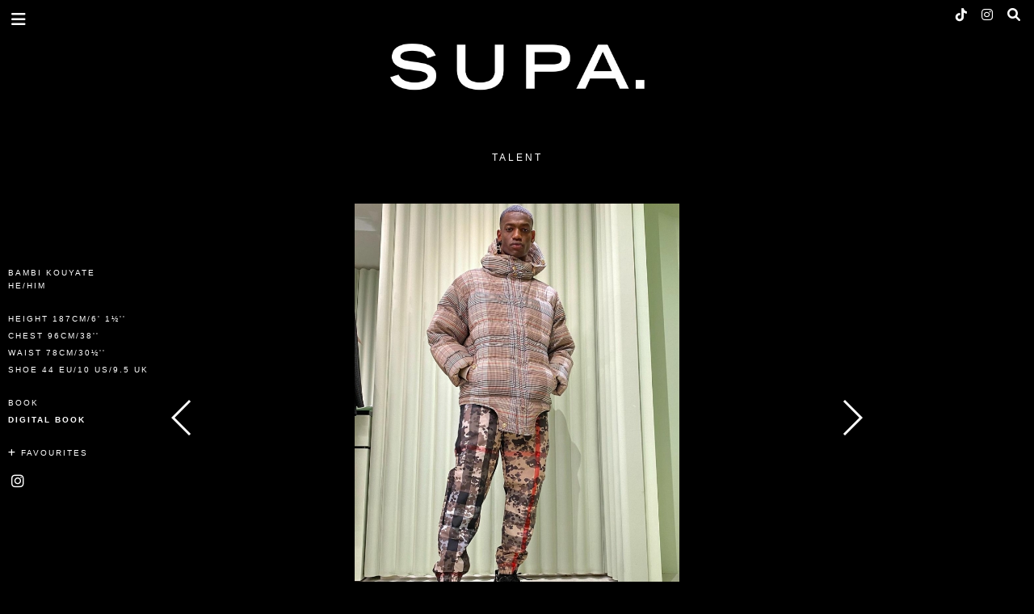

--- FILE ---
content_type: text/html; charset=UTF-8
request_url: http://www.supamodelmanagement.com/mainboard/1127-bambi-kouyate/2749-digital/
body_size: 7544
content:
    <!DOCTYPE html PUBLIC "-//W3C//DTD XHTML 1.0 Strict//EN" "http://www.w3.org/TR/xhtml1/DTD/xhtml1-strict.dtd">
<html xmlns="http://www.w3.org/1999/xhtml">
<head>
    <!--[if IE]><meta http-equiv="X-UA-Compatible" content="IE=edge,chrome=1"><![endif]-->
    <meta name="viewport" content="width=device-width,initial-scale=1" />
        <script type="text/javascript" src="http://www.supamodelmanagement.com/js/jquery/jquery-1.11.0.min.js"></script>
    <script type="text/javascript" src="http://www.supamodelmanagement.com/js/lazyload/jquery.lazyload.min.js" ></script>
    <script type="text/javascript" src="http://www.supamodelmanagement.com/js/smartresize/smartresize.js" ></script>
    <script type="text/javascript" src="http://www.supamodelmanagement.com/js/list/mediaslide.list.js" ></script>
    <script type="text/javascript" src="http://www.supamodelmanagement.com/js/nanoscroller/jquery.nanoscroller.js" ></script>
    <script type="text/javascript" src="http://www.supamodelmanagement.com/js/upload/jquery.form.min.js" ></script>
    <script type="text/javascript" src="http://www.supamodelmanagement.com/js/book/mediaslide.book.min.js"></script>
    <script type="text/javascript" src="http://www.supamodelmanagement.com/js/infinitescroll/jquery.infinitescroll.min.js" ></script>
    <script type="text/javascript" src="http://www.supamodelmanagement.com/js/masonry/masonry.pkgd.min.js"></script>
    <script type="text/javascript" src="http://www.supamodelmanagement.com/js/slick/slick.js"></script>
    <link href="http://www.supamodelmanagement.com/js/slick/slick.css" rel="stylesheet" type="text/css" />
    <link href="http://www.supamodelmanagement.com/js/slick/slick-theme.css" rel="stylesheet" type="text/css" />
    <link href="http://www.supamodelmanagement.com/js/rrssb/rrssb.css" rel="stylesheet" type="text/css" />
    <link href="http://www.supamodelmanagement.com/css/supa.css?v=1.6" rel="stylesheet" type="text/css" />
    <link href="http://www.supamodelmanagement.com/css/responsive.css?v=1.5" rel="stylesheet" type="text/css" />
    <link href="http://www.supamodelmanagement.com/css/animate.min.css" rel="stylesheet" type="text/css" />
    <link rel="stylesheet" href="http://www.supamodelmanagement.com/js/font-awesome/css/all.min.css">
    <link rel="icon" href="http://www.supamodelmanagement.com/images/favicon.png" />
        <title>Bambi Kouyate - SUPA Model Management London</title>
<meta http-equiv="Content-Type" content="text/xhtml+xml; charset=utf-8" />
<meta name="robots" content="index, follow, all" />
<meta name="AUTHOR" content="mediaslide.com" />
<meta name="copyright" content="mediaslide.com" />

<!-- for Google -->
<meta name="description" content="Bambi Kouyate is a Model and professional Muaythai fighter and boxing champion based in France.&nbsp;Bambi has over 35.4k Instagram followers and has worked with luxury fashion brands such as Louis Vuitton, Dolce &amp; Gabanna, Moschino, Burberry and Versace.&nbsp;Alongside walking for infamous fashion houses Bambi has also worked with Zara Man, often shooting their new collections including the Zara Man x Muhammad Ali collection. Which combined Bambi's love for professional sport and modelling.&nbsp;Previously, Bambi won the prestigious title of World Boxing Champion in Thailand, 2019. Bambi has achieved global success in both boxing and modelling and continues to collaborate with brands that celebrate his dual talents.&nbsp;" />
<meta name="keywords" content="supa, agency, model agency, modelling, model, london, casting, photographic, campaign, editorial, image, development, commercial, talent, styling, Burberry, Gucci, Ralph Lauren, Versace, Valentino, ASOS, Topman, Urban Outfitters, Calvin Klein, models, fashion, fashion week, London fashion week, catwalk, magazine, model management, book, portfolio, images" />

<!-- for Facebook -->          
<meta property="og:title" content="Bambi Kouyate - SUPA Model Management London" />
<meta property="og:type" content="article" />
<meta property="og:image" content="https://mediaslide-europe.storage.googleapis.com/supa/pictures/1127/2749/large-1623342043-d3acbb48c632e6e11c4d92e9253aaff8.jpg?v=1623403369" />
<meta property="og:url" content="http://www.supamodelmanagement.com/mainboard/1127-bambi-kouyate/2749-digital/" />
<meta property="og:description" content="Bambi Kouyate is a Model and professional Muaythai fighter and boxing champion based in France.&nbsp;Bambi has over 35.4k Instagram followers and has worked with luxury fashion brands such as Louis Vuitton, Dolce &amp; Gabanna, Moschino, Burberry and Versace.&nbsp;Alongside walking for infamous fashion houses Bambi has also worked with Zara Man, often shooting their new collections including the Zara Man x Muhammad Ali collection. Which combined Bambi's love for professional sport and modelling.&nbsp;Previously, Bambi won the prestigious title of World Boxing Champion in Thailand, 2019. Bambi has achieved global success in both boxing and modelling and continues to collaborate with brands that celebrate his dual talents.&nbsp;" />

<!-- for Twitter -->          
<meta name="twitter:card" content="summary" />
<meta name="twitter:title" content="Bambi Kouyate - SUPA Model Management London" />
<meta name="twitter:description" content="Bambi Kouyate is a Model and professional Muaythai fighter and boxing champion based in France.&nbsp;Bambi has over 35.4k Instagram followers and has worked with luxury fashion brands such as Louis Vuitton, Dolce &amp; Gabanna, Moschino, Burberry and Versace.&nbsp;Alongside walking for infamous fashion houses Bambi has also worked with Zara Man, often shooting their new collections including the Zara Man x Muhammad Ali collection. Which combined Bambi's love for professional sport and modelling.&nbsp;Previously, Bambi won the prestigious title of World Boxing Champion in Thailand, 2019. Bambi has achieved global success in both boxing and modelling and continues to collaborate with brands that celebrate his dual talents.&nbsp;" />
<meta name="twitter:image" content="https://mediaslide-europe.storage.googleapis.com/supa/pictures/1127/2749/large-1623342043-d3acbb48c632e6e11c4d92e9253aaff8.jpg?v=1623403369" />
</head>
<body>
<div class="menu">
	<div class="menuDesktop">
		<div id="desktop-menu">
			<div class="menu_burger">
				<div>
					<a id="burger-menu-open" onclick="openBurgerMenu(); return false;"  href="#">
                        <i class="fa-solid fa-bars" style="font-size: 20px; position: absolute; left: 14px; top: 14px; color: #FFF;"></i>
					</a>
					<a id="burger-menu-close" style="position: fixed; display: none; float: right; margin-right: 20px; margin-top: 5px; color: #fff;" onclick="closeBurgerMenu(); return false" href="#">
                        <i class="fa-solid fa-xmark" style="font-size: 20px; line-height: 14px; position: fixed; left: 14px; top: 14px;"></i>
					</a>
				</div>
				<div id="burger-menu-content">
					<ul id="nav">
						<li>
							<a href="http://www.supamodelmanagement.com/shortlist/"><span >FAVOURITES [ <span class="countSelection">0</span> ]</span></a>
						</li>
						<li>
							<a href="http://www.supamodelmanagement.com/become/"><span >BE A MODEL</span></a>
						</li>
						<li>
							<a href="http://www.supamodelmanagement.com/contact/"><span >CONTACT</span></a>
						</li>
					</ul>
				</div>
			</div>
			<div class="menu_logo">
				<a href="http://www.supamodelmanagement.com/?home">
					<img src="http://www.supamodelmanagement.com/images/logo-white.png" />
				</a>
			</div>
						<div class="menu_list">
				<ul>
                    <li class="hasSubmenu">
                        <span>TALENT</span>
                        <ul class="submenu">
                            <li class="hassubSubmenu">
                                <span>MEN <i class="fa fa-chevron-right"></i></span>
                                <ul class="subSubmenu">
                                    <li>
                                        <a href="http://www.supamodelmanagement.com/development/" title="Development"><span >DEVELOPMENT</span></a>
                                    </li>
                                    <li>
                                        <a href="http://www.supamodelmanagement.com/mainboard/" title="Mainboard"><span class='menuListSelected'>MAINBOARD</span></a>
                                    </li>
                                </ul>
                            </li>
                            <li>
                                <a href="http://www.supamodelmanagement.com/women/" title="Women"><span >WOMEN</span></a>
                            </li>
                            <li>
                                <a href="http://www.supamodelmanagement.com/x-board/" title="Development"><span >X BOARD</span></a>
                            </li>
                        </ul>
                    </li>
                    				</ul>
			</div>
						<div class="social">
				<ul>
					<li>
						<a href="https://www.tiktok.com/@supamodelmanagement?_t=8bZLAnl4Zqo&_r=1" target="_blank"><i class="fa-brands fa-tiktok" aria-hidden="true" style="color: #fff;"></i></a>
					</li>
					<li>
						<a href="https://www.instagram.com/supa.worldwide/" target="_blank"><i class="fa-brands fa-instagram" aria-hidden="true" style="color: #fff;"></i></a>
					</li>
                    <li>
                        <a href="#" onclick="showSearch(); return false;">
                            <i class="fa fa-magnifying-glass" aria-hidden="true" style="color: #fff;"></i>
                        </a>
                    </li>
				</ul>
			</div>
		</div>
	</div>
	<div class="menuMobile">
		<div id="mobile-menu">
			<div>
				<a id="mobile-menu-open" onclick="openMobileMenu(); return false;"  href="#">
					<i class="fa fa-reorder" style="font-size: 26px; position: absolute; left: 18px; top: 16px; color: #fff;"></i>
				</a>
				<a id="mobile-menu-close" style="position: fixed; display: none; float: right; margin-right: 20px; margin-top: 5px;" onclick="closeMobileMenu(); return false" href="#">
					<i class="fa fa-remove" style="font-size: 26px; line-height: 20px; position: fixed; left: 18px; top: 20px; color: #fff;"></i>
				</a>
			</div>
			<div class="logoMobile">
				<a href="http://www.supamodelmanagement.com/?home">
					<img src="http://www.supamodelmanagement.com/images/logo-white.png" style="width: 122px; padding-top: 10px;" pagespeed_no_transform />
				</a>
			</div>
			<div style="position: absolute; top: 2px; right: 15px;">
				<a href="#" onclick="showSearch(); return false;">
					<i class="fa fa-search" style="font-size: 26px; position: absolute; right: 2px; top: 16px; color: #fff;"></i>
				</a>
			</div>
		</div>
		<div id="mobile-menu-content">
            <div class="menuMobileFlex">
                <ul class="leftMenu">
                    <li class="modelMenu">
                        <span onclick="openSubMenu(this,'modelMenu','modelSubmenu')">TALENT <i class="fa fa-chevron-down"></i></span>
                        <ul class="modelSubmenu">
                            <li class="modelMenMenu">
                                <span onclick="openSubSubMenu(this)">MEN <i class="fa fa-chevron-down"></i></span>
                                <ul class="modelSubSubmenu">
                                    <li>
                                        <a href="http://www.supamodelmanagement.com/development/" title="Development"><span >DEVELOPMENT</span></a>
                                    </li>
                                    <li>
                                        <a href="http://www.supamodelmanagement.com/mainboard/" title="Mainboard"><span class='menuListSelected'>MAINBOARD</span></a>
                                    </li>
                                </ul>
                            </li>
                            <li>
                                <a href="http://www.supamodelmanagement.com/women/" title="Women"><span >WOMEN</span></a>
                            </li>
                            <li>
                                <a href="http://www.supamodelmanagement.com/x-board/" title="Development"><span >X BOARD</span></a>
                            </li>
                        </ul>
                    </li>
                                    </ul>
                <ul class="rightMenu">
                    <li>
                        <a href="http://www.supamodelmanagement.com/shortlist/"><span >FAVOURITES [ <span class="countSelection">0</span> ]</span></a>
                    </li>
                    <li>
                        <a href="http://www.supamodelmanagement.com/become/"><span >BE A MODEL</span></a>
                    </li>
                    <li>
                        <a href="http://www.supamodelmanagement.com/contact/"><span >CONTACT</span></a>
                    </li>
                </ul>
            </div>
			<div class="clear"></div>
			<div id="mobile-menu-social">
				<ul>
					<li>
						<a href="https://www.tiktok.com/@supamodelmanagement?_t=8bZLAnl4Zqo&_r=1" target="_blank"><i class="fa-brands fa-tiktok" aria-hidden="true"></i></a>
					</li>
					<li>
						<a href="https://www.instagram.com/supa.worldwide/" target="_blank"><i class="fa-brands fa-instagram" aria-hidden="true"></i></a>
					</li>
				</ul>
			</div>
		</div>
	</div>
    <div id="searchBar" class="submenu">
        <div class="searchBarInput">
            <input type="text" name="searchModels" class="searchModels" placeholder="Type any name" />
        </div>
    </div>
</div>
<script>
    $(document).ready(function() {
        openSubMenu=function (obj,mebuObj,submenuObj){
            console.log(obj,"=>",mebuObj,"=>",submenuObj);
            if($('.'+mebuObj).hasClass('menuSelected')){
                $('.'+submenuObj).slideUp();
                $('.'+mebuObj).removeClass('menuSelected');
                $(obj).removeClass('active');
            }
            else{
                let slideToUp=(submenuObj=="modelSubmenu"?"talentSubmenu":"modelSubmenu");
                let slideToRemoveCss=(mebuObj=="modelMenu"?"talentMenu":"modelMenu");
                $('.'+slideToRemoveCss).removeClass('menuSelected');
                $('.'+slideToUp).slideUp();
                $('.modelMenu span, .talentMenu span').removeClass('active');
                $(obj).addClass('active');
                $('.'+mebuObj).addClass('menuSelected');
                $('.'+submenuObj).slideDown();
            }
        }
        openSubSubMenu=function (obj){
            if($('.modelMenMenu').hasClass('menuSelected')){
                $('.modelSubSubmenu').slideUp();
                $('.modelMenMenu').removeClass('menuSelected');
                $(obj).removeClass('active');
            } else{
                $('.modelMenMenu').addClass('menuSelected');
                $('.modelSubSubmenu').slideDown();
                $(obj).addClass('active');
            }
        }
        $('.hasSubmenu').click(function () {
            if($(this).hasClass('active')){
                $(this).removeClass('active');
            }else{
                $('.hasSubmenu,.hassubSubmenu').removeClass('active');
                $(this).addClass('active');
            }
        });
        $('.hassubSubmenu').click(function (e) {
            e.stopPropagation();
            if($(this).hasClass('active')){
                $(this).removeClass('active');
            }else{
                $(this).addClass('active');
            }
        });
    });
</script><div id="navigation" class="fade-delay-1">
    <div class="book_page">
        <div class="book_container_default" style="width: 20%; float: left;">
            <div style="">
                <div style="">
                    <div class="book_name">
                        Bambi Kouyate                        <div class='book-pronouns'>He/Him </div>                    </div>
                    <div class="book_measurements">
                        <ul>
                                <li>
        Height 187cm/6' 1½''
    </li>    <li>
        Chest 96cm/38''
    </li>    <li>
        Waist 78cm/30½''
    </li>    <li>
        Shoe 44 eu/10 us/9.5 uk
    </li>                        </ul>
                    </div>
                    <div class="book_categories">
                        <ul>
                                        <li>
                <a  href="http://www.supamodelmanagement.com/mainboard/1127-bambi-kouyate/">Book</a>
            </li>            <li>
                <a class="selected" href="http://www.supamodelmanagement.com/mainboard/1127-bambi-kouyate/2749-digital/">Digital Book</a>
            </li>                        </ul>
                    </div>
                    <div class="book_fav">
                                                        <div class="listShortList">
                                    <a class="selection_add_1127" href="#" onclick="selection('add', 1127); return false;" title="Add to shortlist" style="">
                                        <i class="fa fa-plus" aria-hidden="true" style="font-size: 10px;"></i>
                                        Favourites
                                    </a>
                                    <a class="selection_remove_1127" href="#" onclick="selection('remove', 1127); return false;" title="Remove from shortlist" style="display: none;">
                                        <i class="fa fa-minus" aria-hidden="true" style="font-size: 10px;"></i>
                                        Favourites
                                    </a>
                                </div>                    </div>
                    <div class="book_social">
                        <ul>
                                <li>
        <a href="https://www.instagram.com/bambi.nho/" target="_blank"><i class="fa-brands fa-instagram"></i></a>
    </li>                        </ul>
                    </div>
                </div>
            </div>
        </div>
        <div class="book_container_desktop">
            <div class="book_reduced">
                <div class="book_name_reduced">
                    Bambi Kouyate<div class='book-pronouns-reduced'>He/Him </div>                </div>
                <div class="book_categories_reduced">
                    <ul>
                                    <li>
                <a  href="http://www.supamodelmanagement.com/mainboard/1127-bambi-kouyate/">Book</a>
            </li>            <li>
                <a class="selected" href="http://www.supamodelmanagement.com/mainboard/1127-bambi-kouyate/2749-digital/">Digital Book</a>
            </li>                    </ul>
                </div>
                <div class="book_fav">
                                                    <div class="listShortList">
                                    <a class="selection_add_1127" href="#" onclick="selection('add', 1127); return false;" title="Add to shortlist" style="">
                                        <i class="fa fa-plus" aria-hidden="true"></i>
                                        FAVOURITES
                                    </a>
                                    <a class="selection_remove_1127" href="#" onclick="selection('remove', 1127); return false;" title="Remove from shortlist" style="display: none;">
                                        <i class="fa fa-minus" aria-hidden="true"></i>
                                        FAVOURITES
                                    </a>
                                </div>                </div>
            </div>
            <div class="book_pictures">
                <div>
                                                    <div style="display: inline-block">
                                    <img class='first' src='http://www.supamodelmanagement.com/images/grey.gif' data-lazy='https://mediaslide-europe.storage.googleapis.com/supa/pictures/1127/2749/large-1623342043-d3acbb48c632e6e11c4d92e9253aaff8.jpg?v=1623403369' width='987' height='1316' style="width: auto" title="Bambi Kouyate" alt="Bambi Kouyate"/>
                                </div>                            
                            </div>
                        <div>                            <div class="single">
                                <img class='portrait' src='http://www.supamodelmanagement.com/images/grey.gif' data-lazy='https://mediaslide-europe.storage.googleapis.com/supa/pictures/1127/2749/large-1623342041-651d802e48a3ae054946c730dfbb5434.jpg?v=1623403229' width='806' height='1075' style="width: auto" title="Bambi Kouyate" alt="Bambi Kouyate"/>
                            </div>                            <div class="single">
                                <img class='portrait' src='http://www.supamodelmanagement.com/images/grey.gif' data-lazy='https://mediaslide-europe.storage.googleapis.com/supa/pictures/1127/2749/large-1623342039-c74be8f744dd36d4efe33697a4db2280.jpg?v=1623403480' width='853' height='1137' style="width: auto" title="Bambi Kouyate" alt="Bambi Kouyate"/>
                            </div>                </div>
            </div>

            <div class="book_reduced">
                <div class="book_measurements_reduced">
                    <ul>
                            <li>
        Height 187cm/6' 1½''
    </li>    <li>
        Chest 96cm/38''
    </li>    <li>
        Waist 78cm/30½''
    </li>    <li>
        Shoe 44 eu/10 us/9.5 uk
    </li>                    </ul>
                </div>
                <div class="book_social_reduced">
                    <ul>
                            <li>
        <a href="https://www.instagram.com/bambi.nho/" target="_blank"><i class="fa-brands fa-instagram"></i></a>
    </li>                    </ul>
                </div>
            </div>
        </div>
        <div class="clear"></div>
                <div class="book_container_mobile">
            <div class="book_name_mobile">
                Bambi Kouyate<div class='book-pronouns-reduced'>(He/Him )</div>            </div>
            <div class="book_categories_mobile">
                <ul>
                                <li>
                <a  href="http://www.supamodelmanagement.com/mainboard/1127-bambi-kouyate/">Book</a>
            </li>            <li>
                <a class="selected" href="http://www.supamodelmanagement.com/mainboard/1127-bambi-kouyate/2749-digital/">Digital Book</a>
            </li>                </ul>
            </div>
            <div class="book_fav">
                                    <div class="listShortList">
                        <a class="selection_add_1127" href="#" onclick="selection('add', 1127); return false;" title="Add to shortlist" style="">
                            <i class="fa fa-plus" aria-hidden="true"></i>
                            FAVOURITES
                        </a>
                        <a class="selection_remove_1127" href="#" onclick="selection('remove', 1127); return false;" title="Remove from shortlist" style="display: none;">
                            <i class="fa fa-minus" aria-hidden="true"></i>
                            FAVOURITES
                        </a>
                    </div>            </div>
            <div class="book_pictures_mobile">
                                        <div class="book_pictures_mobile_element">
                            <img src="http://www.supamodelmanagement.com/images/grey.gif" data-lazy="https://mediaslide-europe.storage.googleapis.com/supa/pictures/1127/2749/large-1623342043-d3acbb48c632e6e11c4d92e9253aaff8.jpg?v=1623403369" style="width: 100%" title="Bambi Kouyate" alt="Bambi Kouyate"/>
                        </div>                        <div class="book_pictures_mobile_element">
                            <img src="http://www.supamodelmanagement.com/images/grey.gif" data-lazy="https://mediaslide-europe.storage.googleapis.com/supa/pictures/1127/2749/large-1623342041-651d802e48a3ae054946c730dfbb5434.jpg?v=1623403229" style="width: 100%" title="Bambi Kouyate" alt="Bambi Kouyate"/>
                        </div>                        <div class="book_pictures_mobile_element">
                            <img src="http://www.supamodelmanagement.com/images/grey.gif" data-lazy="https://mediaslide-europe.storage.googleapis.com/supa/pictures/1127/2749/large-1623342039-c74be8f744dd36d4efe33697a4db2280.jpg?v=1623403480" style="width: 100%" title="Bambi Kouyate" alt="Bambi Kouyate"/>
                        </div>            </div>
                        <div class="book_measurements_mobile">
                <table>
                        <tr>
        <td>Height</td>
        <td>6' 1½'' - 187cm</td>
    </tr>    <tr>
        <td>Chest</td>
        <td>38'' - 96cm</td>
    </tr>    <tr>
        <td>Waist</td>
        <td>30½'' - 78cm</td>
    </tr>    <tr>
        <td>Shoe</td>
        <td>44 eu/10 us/9.5 uk</td>
    </tr>                </table>
            </div>
            <div class="book_social_mobile">
                <ul>
                        <li>
        <a href="https://www.instagram.com/bambi.nho/" target="_blank"><i class="fa-brands fa-instagram"></i></a>
    </li>                </ul>
            </div>
        </div>
    </div>
</div>
<script language="javascript">
    $(document).ready(function() {

        $(".lazy").lazyload({
            threshold : 600,
            effect : "fadeIn"
        });

        $('.book_pictures img').click(function(){
            $('.book_pictures').slick('next');
        });

        var isiPad = navigator.userAgent.match(/iPad/i) != null;

        $('.book_pictures').slick({
            arrows: true,
            slidesToShow: 1,
            slidesToScroll: 1,
            lazyLoad: 'ondemand',
            nextSlidesToPreload: 1,
            accessibility: false,
            fade: isiPad ? false : true,
        });

        $('.book_pictures_mobile').slick({
            arrows: false,
            slidesToShow: 1,
            slidesToScroll: 1,
            lazyLoad: 'ondemand',
            nextSlidesToPreload: 1,
            accessibility: true,
        });

        resizeBook = function(){

            var bookWidth = $('.book_pictures').width();
            var bookHeight = bookWidth / 1.40925;

            var maxHeight = $(window).height() - 180;

            if(bookHeight > maxHeight){
                bookHeight = maxHeight;
                bookWidth = maxHeight / bookHeight * bookWidth;
            }

            $('.book_pictures .first').css('max-width','100%');
            $('.book_pictures .first').css('height',bookHeight);

            $('.book_pictures .landscape').css('height',bookHeight);

            var singleWidth = $('.single').width();
            var singleHeight = singleWidth * 1.416666;
            if(singleHeight > bookHeight){
                singleHeight = bookHeight;
                singleWidth = singleHeight / 1.416666;
            }

            $('.single').width(singleWidth);
            $('.single').height(singleHeight);

            $('.double').height(singleHeight);

            $('.single .portrait').each(function(index, element){

                var imageWidth = parseInt($(element).attr('width'));
                var imageHeight = parseInt($(element).attr('height'));

                var imageWidthResized = singleWidth;
                var imageHeightResized = imageWidthResized / imageWidth * imageHeight;

                //We crop images not height enough
                if(imageHeightResized < singleHeight){
                    newWidthResized = singleHeight / imageHeightResized * imageWidthResized;
                    imageHeightResized = singleHeight;
                    var difference = imageWidthResized - newWidthResized;
                    imageWidthResized = newWidthResized;
                    $(element).css('margin-left', difference / 2);
                }

                $(element).width(imageWidthResized);
                $(element).height(imageHeightResized);

            });

            $('.single .landscape').each(function(index, element){

                var imageWidth = parseInt($(element).attr('width'));
                var imageHeight = parseInt($(element).attr('height'));

                var imageHeightResized = singleWidth / imageWidth * imageHeight;

                $(element).width(singleWidth);
                $(element).height(imageHeightResized);
                $(element).css('margin-top', (singleHeight - imageHeightResized) / 2);

            });
        };

        $(".modelBioMobileBtn").click(function () {
            $('.modelBioMobileText').addClass('animated fadeInLeft');
            $('.book_measurements_mobile').addClass('animated slideDown');
            $('.modelBioMobileText').toggle();
        });

        resizeBio = function () {
            $('.bioText').height($('.bioPicture').height() - 2);
        };

        $(window).resize(function(){
            resizeBook();
            resizeBio();
        });

        resizeBook();
        resizeBio();

    });
</script><div class="home_noOverlay">
    <div class="footer">
        <div class="footer_container">
            &copy;2026, SUPA MODEL MANAGEMENT LTD | OFFICE: + 44 20 7 490 4441 | <a href="mailto:info@supamodelmanagement.com">INFO@SUPAMODELMANAGEMENT.COM</a> | <a href="http://www.supamodelmanagement.com/terms/" title="Terms & conditions">TERMS & CONDITIONS</a> | <a href="http://www.supamodelmanagement.com/privacy-policy/privacy-policy.pdf" target="_blank">PRIVACY POLICY</a> | <a href="http://www.supamodelmanagement.com/pdf/bfma-ethical-use-ai-code-of-practice.pdf?v=1.0" target="_blank">BFMA ETHICAL USE AI CODE OF PRACTICE</a> | <a href="https://www.mediaslide.com" target="_blank">MEDIASLIDE MODEL AGENCY SOFTWARE</a>
        </div>
    </div>
</div>
<script language="javascript">
    $(document).ready(function() {
        var modelsList = [];
        var modelsSelection = [];
        var display_add = '';
        var display_remove = '';
        var page = "book";

        $('#navigation').css('min-height',$(window).height());

        showSearch = function(){
            closeMobileMenu();
            if(modelsList.length === 0) {
                $.ajax({
                    type: 'GET',
                    url: 'http://www.supamodelmanagement.com/autocomplete.php',
                    success:function(data){
                        modelsList = data;
                    },
                    error: function(data) { // if error occured
                        console.log('Error is occuring...');
                    },
                    dataType:'json'
                });
            }
            $('.submenu').hide();
            $('#searchBar').show();
            $(".searchModels").focus();
        };

        $(".searchModels").on('keyup', function(){

            $('#navigation').html('');

            html = '';
            var searchValue = $(".searchModels").val().toLowerCase();
            var filtered = $.grep(modelsList, function(object) { return object.nickname.toLowerCase().indexOf(searchValue) >= 0 });
            var i =0;

            html += '<div class="searchPage">';

            $.each(filtered, function(index, model){
//                var category = model.model_categories[model.model_categories.length-1].name.toLowerCase().replace(' ', '-');
                var parent_category = model.model_categories[model.model_categories.length-1].parent_name.toLowerCase().replace(' ', '-');
                var book_url = '';

                if($.inArray(model.id, modelsSelection) != -1) {
                    display_add = "display: none;";
                    display_remove = "";
                }
                else {
                    display_add = "";
                    display_remove = "display: none;";
                }

                html += '<div class="picture_element">' +
                            '<a href="http://www.supamodelmanagement.com/' + parent_category + '/' + model.id + '-' +model.nickname_url + '">' +
                                '<div class="element_image">' +
                                '   <img class="lazy" src="http://www.supamodelmanagement.com/' + 'images/grey.gif" data-original="' + model.picture_url + '" alt="' + model.nickname + '" title="' + model.nickname + '">' +
                                '</div>' +
                            '</a>' +
                            '<div class="element_bottom">' +
                                '<div class="element_name">' + model.nickname +
                                '</div>' +
                                '<div class="element_fav">' +
                                    '<a class="selection_add_' + model.id + '" href="#" onclick="selection(\'add\', ' + model.id + '); return false;" title="Add to shortlist" style="' + display_add + '">' +
                                        '<i class="fa fa-plus" aria-hidden="true"></i>' +
                                    '</a>' +
                                    '<a class="selection_remove_' + model.id + '" href="#" onclick="selection(\'remove\', ' + model.id + '); return false;" title="Remove from shortlist" style="' + display_remove + '">' +
                                        '<i class="fa fa-minus" aria-hidden="true"></i>' +
                                    '</a>' +
                                '</div>' +
                            '</div>' +
                        '</div>';
                i++;
            });

            if(filtered.length == 0)
                html += '<div style="text-align: center">Empty result</div>';

            html += '</div>' +
                '<div style="clear: both"></div>' +
            '</div>';

            $('#navigation').html(html);

            $(".lazy").lazyload({
                threshold : 600,
                 effect : "fadeIn"
            });

            resizeList = function () {};

            $(window).resize(function () {
                resizeList();
            });

            resizeList();

            $(window).trigger("scroll");
            $(window).trigger("resize");

        });

        openMobileMenu = function(){
            $('#mobile-menu-open').hide();
            $('#mobile-menu-close').show();
            $('#mobile-menu-content').fadeIn();
        };

        openBurgerMenu = function(){
            $('#burger-menu-open').hide();
            $('#burger-menu-close').show();
            $('#burger-menu-content').fadeIn();
        };

        $("#nav > li > a").on("click", function(e){
            if($(this).parent().has('ul').length){
                e.preventDefault();
            }
            if(!$(this).hasClass("open")) {
                // hide any open menus and remove all other classes
                $("#nav li ul").slideUp(350);
                $("#nav li a").removeClass("open");
                // open our new menu and add the open class
                $(this).next("ul").slideDown(350);
                $(this).addClass("open");
            }
            else if($(this).hasClass("open")) {
                $(this).removeClass("open");
                $(this).next("ul").slideUp(350);
            }
            else{
            }
        });

        $("#subnav > li > a").on("click", function(e){
            if($(this).parent().has('ul').length){
                e.preventDefault();
            }
            if(!$(this).hasClass("open")) {
                // hide any open menus and remove all other classes
                $("#nav li ul").slideUp(350);
                $("#nav li a").removeClass("open");
                // open our new menu and add the open class
                $(this).next("ul").slideDown(350);
                $(this).addClass("open");
            }
            else if($(this).hasClass("open")) {
                $(this).removeClass("open");
                $(this).next("ul").slideUp(350);
            }
            else {
            }
        });

        closeMobileMenu = function(){
            $('#mobile-menu-open').show();
            $('#mobile-menu-close').hide();
            $('#mobile-menu-content').fadeOut();
        };

        closeBurgerMenu = function(){
            $('#burger-menu-open').show();
            $('#burger-menu-close').hide();
            $('#burger-menu-content').fadeOut();
        };

        selection = function(action, model_id) {
            $.ajax({
                type: 'GET',
                dataType:'html',
                url: 'http://www.supamodelmanagement.com/selection/'+action+'/'+model_id+'/',
                success:function(data){
                    if(action == 'add'){
                        $('.selection_add_' + model_id).hide();
                        $('.selection_remove_' + model_id).show();
                        $(".countSelection").html(parseInt($(".countSelection").html()) + 1);
                    }
                    else {
                        $('.selection_add_' + model_id).show();
                        $('.selection_remove_' + model_id).hide();
                        $(".countSelection").html(parseInt($(".countSelection").html()) - 1);
                        $('#model_id_' + model_id).hide('slow');
                        if($(".countSelection").html() == 0) {
                            $(".listModels").append('<div class="shortListMessage">You have not selected models</div>');
                            $("#sendSelection").hide();
                        }
                    }
                }
            });
        };
    });
</script>
</body>
</html>

--- FILE ---
content_type: text/css
request_url: http://www.supamodelmanagement.com/css/supa.css?v=1.6
body_size: 6091
content:
/* BASE */

@-moz-keyframes fadein { /* Firefox */
    from {
        opacity:0;
    }
    to {
        opacity:1;
    }
}

@-webkit-keyframes fadein { /* Safari and Chrome */
    from {
        opacity:0;
    }
    to {
        opacity:1;
    }
}

@-o-keyframes fadein { /* Opera */
    from {
        opacity:0;
    }
    to {
        opacity: 1;
    }
}

@keyframes fadein {
    from {
        opacity:0;
    }
    to {
        opacity:1;
    }
}

.fade-delay-1 {
    opacity: 1;
    -moz-animation: fadein 500ms linear; /* Firefox */
    -webkit-animation: fadein 500ms linear; /* Safari and Chrome */
    -o-animation: fadein 500ms linear;/* Opera */
    animation: fadein 500ms linear;
}

ul {
    padding-left: 0;
    list-style-type: none;
    margin: 0;
}

a {
    text-decoration: none;
    color: inherit;
}

a:active, a:focus {

}

input, select {
    font-family: inherit;
    font-size: inherit;
    padding: 0;
    width: 100%;	
    outline: none;		
}

textarea, button {
    outline: none;
}

::-webkit-input-placeholder { /* Chrome/Opera/Safari */
    color: inherit;
}
::-moz-placeholder { /* Firefox 19+ */
    color: inherit;
}
:-ms-input-placeholder { /* IE 10+ */
    color: inherit;
}
:-moz-placeholder { /* Firefox 18- */
    color: inherit;
}

#infscr-loading {
    visibility: hidden;
    opacity: 0;
}

#navigation {
    min-height: 650px !important;
    max-width: 1300px;
    margin: 0 auto;
}

.clear {
    clear: both;
}

.page_title {
    display: none;
    font-size: 16px;
    text-align: center;
    padding-bottom: 30px;
    text-transform: uppercase;
}

/* SLICK */

.slick-slider {
    margin-bottom: 0;
}

.slick-prev, .slick-next {
    top: 48%;
    top: -webkit-calc(50% - 15px);
    top: -moz-calc(50% - 15px);
    top: calc(50% - 15px);
}

.slick-prev, .slick-prev:hover, .slick-prev:focus{
    background: url("data:image/svg+xml;charset=utf-8,%3Csvg%20xmlns%3D'http%3A%2F%2Fwww.w3.org%2F2000%2Fsvg'%20viewBox%3D'0%200%2027%2044'%3E%3Cpath%20d%3D'M0%2C22L22%2C0l2.1%2C2.1L4.2%2C22l19.9%2C19.9L22%2C44L0%2C22L0%2C22L0%2C22z'%20fill%3D'%23FFFFFF'%2F%3E%3C%2Fsvg%3E") 0;
    width: 27px;
    height: 44px;
    -ms-filter:"progid:DXImageTransform.Microsoft.Alpha(Opacity=100)";
    filter: alpha(opacity=100);
    -moz-opacity:1;
    -khtml-opacity: 1;
    opacity: 1;
    left: -50px;
    z-index: 999;
}

.slick-prev:before, .slick-next:before {
    content: ""
}

.slick-next, .slick-next:hover, .slick-next:focus{
    background: url("data:image/svg+xml;charset=utf-8,%3Csvg%20xmlns%3D'http%3A%2F%2Fwww.w3.org%2F2000%2Fsvg'%20viewBox%3D'0%200%2027%2044'%3E%3Cpath%20d%3D'M27%2C22L27%2C22L5%2C44l-2.1-2.1L22.8%2C22L2.9%2C2.1L5%2C0L27%2C22L27%2C22z'%20fill%3D'%23FFFFFF'%2F%3E%3C%2Fsvg%3E") 0;
    width: 27px;
    height: 44px;
    -ms-filter:"progid:DXImageTransform.Microsoft.Alpha(Opacity=100)";
    filter: alpha(opacity=100);
    -moz-opacity:1;
    -khtml-opacity: 1;
    opacity: 1;
    right: -50px;
    z-index: 999;
}

/* MENU */

.menu {
    max-width: 1400px;
    margin: 0 auto;
    color: #000000;
}

#desktop-menu {
    margin: 0 auto;
    text-align: center;
    padding-bottom: 50px;
}

.menu_logo {
    margin: 0 auto;
    width: 25%;

    margin-top: 50px;
    margin-bottom: 70px;
}

.menu_logo img{
    width: 100%;
}

.menu_list {
    position: relative;
    font-size: 12px;
    margin: 0 auto;
}
.menu_list ul{
    display: flex;
    justify-content: center;
}
.menu_list ul li {
    margin: 0 18px;
    padding: 0 18px;
    letter-spacing: 3px;
    color: #FFFFFF;
    cursor: pointer;
    position: relative;
}
.menu_list .submenu{
    display: none;
    flex-direction: column;
    position: absolute;
    top:20px;
    left:0px;
    width: max-content;
    z-index: 999;
    background: #000000a1;
}
.menu_list .submenu li{
    padding: 6px 0;
    position: relative;
}
.menu_list ul li.active .submenu{
    display: flex;
}
.menu_list ul li .submenu .subSubmenu{
    display: none;
    flex-direction: column;
    position: absolute;
    z-index: 999;
    left:94px;
    top:0px;
    background: #000000a1;
}
.menu_list ul li .submenu li.active .subSubmenu{
    display: flex;
    align-items: flex-start;
}
.shortlist {
    position: absolute;
    top: 0; left: 0;
    margin-left: 10px;
}

.social {
    position: absolute;
    top: 10px;
    right: 10px;
}

.social li {
    display: inline;
    margin: 0 5px;
    padding: 0;
    font-size: 16px;
}

.menuListSelected {
    border-bottom: 1px solid #FFFFFF;
    padding: 0px;
    margin: 0px;
}

.menuListSelectedBurger {
    border-bottom: 1px solid #FFFFFF;
    padding-bottom: 3px;
    padding-left: 5px;
    padding-right: 5px;
    margin-left: -5px;
    margin-right: -5px;
}

#burger-menu {
    display: none;
    top: 0;
    left: 0;
    right: 0;
    z-index: 1;
    text-align: center;
}

#burger-menu-content {
    display: none;
    font-size: 11px;
    text-align: left;
    margin-top: 14px;
    position: fixed;
    top: -6px;
    left: 35px;
    z-index: 1;
    overflow: auto;
    background-color: #000000;
    color: #FFFFFF;
}

#burger-menu {
    display: block;
}

/* MENU MOBILE */

.menuMobile {
    display: none;
    min-height: 80px;
    background: #000000;
}

.logoMobile {
    width: 163px;
    margin: 0 auto;
}

#mobile-menu {
    display: block;
    top: 0;
    left: 0;
    right: 0;
    z-index: 9999;
    position: fixed;
    height: 80px ;
    text-align: center;
    background: #000000;
}

#mobile-menu-content {
    display: none;
    font-size: 12px;
    text-align: center;
    padding-top: 40px;
    position: fixed;
    top: 75px;
    bottom: 0;
    left: 0;
    width: 100%;
    z-index: 999999;
    overflow: auto;
    background-color: #000;
    color: #FFF;
}

#mobile-menu-content .menuMobileFlex {
    width: 100%;
    padding: 0 20px;
    display: flex;
    justify-content: space-between;
    min-height: 450px;
}
#mobile-menu-content .menuMobileFlex ul.leftMenu,
#mobile-menu-content .menuMobileFlex ul.rightMenu{
    width: 49%;
    margin: 20px;
}
#mobile-menu-content .menuMobileFlex ul.leftMenu span.active i,
#mobile-menu-content .menuMobileFlex ul.leftMenu .modelMenMenu span.active i{
    -webkit-transform: scaleY(-1);
    transform: scaleY(-1);
}
#mobile-menu-content .menuMobileFlex .modelSubmenu,
#mobile-menu-content .menuMobileFlex .talentSubmenu,
#mobile-menu-content .menuMobileFlex .modelSubSubmenu{
    display: none;
    padding-top: 10px;
}
#mobile-menu-content ul li {
    padding: 10px 0;
    text-align: left;
}

#mobile-menu-social {
    padding-top: 50px;
    font-size: 20px;
}

#mobile-menu-social li {
    display: inline;
}

#nav {
    margin-top: 0;
}

#nav > li > a {
    display: block;
    padding: 10px 18px;
}

#nav li ul {
    display: none;
    padding: 0 17px;
}

#nav li ul li {
    padding: 5px;
}

/* UPLOADER */

.imageLoader {
    overflow: hidden;
    position: relative;
    cursor:   pointer;
}

.uploadButton {
    cursor:pointer;
    filter:alpha(opacity=0);
    font-family: Arial;
    font-size:118px;
    height:100%;
    margin:0;
    padding-bottom:0;
    padding-left:0;
    padding-right:0;
    padding-top:0;
    position:absolute;
    right:0;
    top:0;
    opacity: 0.0; /* Standard: FF gt 1.5, Opera, Safari */
    filter: alpha(opacity=0); /* IE lt 8 */
    -ms-filter: "alpha(opacity=0)"; /* IE 8 */
    -khtml-opacity: 0.0; /* Safari 1.x */
    -moz-opacity: 0.0; /* FF lt 1.5, Netscape */
}

/* SEARCH */

.searchPage {
    padding: 10px;
}

#searchBar {
    display: none;
    /*margin-top: 74px;*/
}

#searchBar .searchBarInput {
    max-width: 300px;
    margin: 0 auto 30px;
    position: relative;
}

.searchModels {
    width: 100%;
    border-top: 0;
    border-left: 0;
    border-right: 0;
    text-align: center;
    line-height: 21px;
    padding-bottom: 17px;
    outline: none;
    background: inherit;
    color: white;
}

/* FOOTER */

.footer_container {
    text-align: center;
    font-size: 8px;
    line-height: 14px;
    padding-top: 40px;
    padding-bottom: 10px;
    margin: 0 20px;
    letter-spacing: 2px;
}

/* HOME */

.home_page {
    margin: 0 10px;
}
body {
    font-family: sans-serif;
    margin: 0;
/*    background-image: url('/images/supa_landing_background.png');*/
    background-size: auto 100vh;
    background-repeat: repeat;
    background-position: left top;
    color: #FFFFFF;
    letter-spacing: 2px;
    font-size: 10px;

    margin: 0;
    background-color: #000;
    color: #fff;
    letter-spacing: 2px;
    font-size: 10px;
}
.home_overlay {
    position: fixed;
    /*width: 100%;*/
    height: 100vh;
    top: 0;
    bottom: 0;
    left: 0;
    right: 0;
/*    background-image: url('/images/supa_landing_background.png');*/
    background-size: auto 100%;
    background-repeat: repeat;
    background-position: left top;
    display: block;
    z-index: 9999;

    margin: 0;
    background-color: #000;
    color: #fff;
    letter-spacing: 2px;
    font-size: 10px;

}

.overlay_container {
    position: absolute;
    top: 50%;
    left: 0; right: 0;
    transform: translateY(-50%);
}

.overlay_logo {
    width: 75%;
    max-width: 500px;
    margin: 0 auto;
}

.overlay_logo img{
    width: 100%;
}

.home_noOverlay {
    margin: 0 auto;
}

.homeList {
    margin: 0 5px;
}

.homeElement {
    float: left;
    width: 33.33%;
}

.homeContent {
    margin: 0 10px 40px;
}

.homePicture {
    overflow: hidden;
}

.homeText {
    color: #FFFFFF;
    text-align: center;
    padding-top: 35px;
    font-size: 11px;
    text-transform: uppercase;
}

.pagination {
    /*visibility: hidden;*/
    text-align: center;
}

.element_img img {
    width: 100%;
    transition: filter .5s ease-in-out;
    -webkit-filter: grayscale(0%); /* Ch 23+, Saf 6.0+, BB 10.0+ */
    filter: grayscale(0%); /* FF 35+ */
}

.element_title {
    opacity: 0;
    text-align: center;
    position: absolute;
    top: 50%;
    left: 0; right: 0;
    font-size: 10px;
    transform: translateY(-50%);
    transition: opacity 0.5s;
    pointer-events: none;

}

/* NEWS DETAIL */

.news_page {
    margin: 0 20px;
}

#news_detail {
    max-width: 1100px;
    margin: 0 auto;

    padding-left: 20px;
    padding-right: 20px;
}

.news_detail_header {
    margin-bottom: 40px;
}

.news_detail_header_title {
    font-size: 25px;
    text-align: center;
    font-weight: bold;
    text-transform: uppercase;
}

.news_detail_header_date {
    padding: 20px 0;
    text-align: center;
    font-size: 12px;
}

#news_detail iframe {
    width: 100% !important;
}

.news_detail_header_content {
    font-size: 12px;
}

.news_detail_action {
    margin-top: 40px;
}

.news_detail_buttons {
    text-align: center;
}

.news_detail_buttons li {
    display: inline-block;
}

.news_detail_buttons a {
    padding: 0 5px;
    font-weight: normal;
    font-size: 17px;
    color: #1a1919;
}

.news_detail_tags {
    font-size: 16px;
    text-align: center;
    padding-bottom: 20px;
    font-weight: bold;
}

.news_detail_tags li {
    display: inline-block;
}

.news_detail_tags a {
    padding: 0 5px;
}

.news_detail_image {
    margin: 0 auto;
    width: 100%;
    text-align: center;
    max-width: 800px;
}

.newsDetailButtons {
    margin: 0 auto 40px;
    max-width: 140px;
}

.newsDetailButtons * {
    border: none !important;
    background: none !important;
}

.shareTitle {
    text-transform: uppercase;
    text-align: center;
    margin-top: 40px;
    font-size: 12px;
}

/* LIST */

.empty_list {
    font-size: 16px;
    margin-top: 100px;
}

.list_page {
    margin: 0 20px;
}
.list_container {
    text-align: center;
}

.picture_element {
    display: inline-block;
    vertical-align: top;
    width: 19%;
    width: calc(20% - 20px);
    margin: 0 8px 20px;
}

.picture_element img {
    width: 100%;
}

.element_image {
    position: relative;
    overflow: hidden;
}

.picture_element .element_image img {
    -webkit-transition: all .3s ease-in-out;
    -moz-transition: all .3s ease-in-out;
    -ms-transition: all .3s ease-in-out;
    -o-transition: all .3s ease-in-out;
    transition: all .3s ease-in-out;
    display: block !important;
}

.picture_element:hover .element_image img {
    filter: grayscale(0);
}

.element_image img {
    filter: grayscale(100%);
}
.element_image.development img {
    filter: initial;
}
.picture_element .element_image video {
    position: absolute;
    width: 100%;
    height: 100%;
    top:0;
    left:0;
    bottom: 0;
    right: 0;
    object-fit: cover;
}
.picture_element:hover .listVideo{
    z-index: 2;
}
.element_bottom {
    position: relative;
    margin-top: 15px;
}

.element_name {
    text-align: center;
    font-size: 10px;
    text-transform: uppercase;
    padding: 0 10px;
}

.element_fav {
    position: absolute;
    top: 0;
    right: 0;
    font-size: 10px;
    padding: 0 2px;
}

.element_shortlist {
    position: absolute;
    top: 0;
    right: 0;
    margin-top: -5px;
}

.letterList {
    display: inline-block;
    vertical-align: middle;
    margin: 0 auto 20px;
    white-space: nowrap;
    overflow-x: hidden;
    width: calc(100% - 360px);
}

.letterListSpace {
    padding: 10px 10px 0;
    max-width: 830px;
    margin: 0 auto;
    overflow-x: auto;
    overflow-y: hidden;
    -webkit-overflow-scrolling: touch;
}

.letterIndex {
    text-align: center;
    max-width: 40px;
}

.letter {
    padding: .75rem .1rem .1rem ;
}

.letterActive {
    border-bottom: 1px solid #FFFFFF;
}

.letterUnavailable {
    color: #666666;
}


.socialPanel {
    display: inline-block;
    vertical-align: top;
    text-transform: uppercase;
    line-height: 60px;
    width: 172px;
    padding-left: 8px;
    -webkit-user-select: none;
    -moz-user-select: none;
    -ms-user-select: none;
    user-select: none;
}
.socialPanel li {
    display: inline-block;
}
.socialPanel a {
    cursor: pointer;
    padding: .75rem .1rem .1rem;
}

.overlaySocial {
    position: absolute;
    bottom: 0;
    left: 0; right: 0;
    line-height: 60px;
    background: rgba(0,0,0,0.5);
    z-index: 1000;

    display: none;
}
.overlaySocial li {
    display: inline-block;
    vertical-align: top;
}
.overlaySocial i {
    font-size: 18px;
    vertical-align: middle;
}

/* ABOUT */

.about_page {
    max-width: 1000px;
    margin: 0 auto;
    padding-left: 50px;
    padding-right: 50px;
}

.about_container {
    width: 100%;
}

.about_text {
    margin-top: 50px;
    margin-bottom: 50px;
    font-size: 12px;
}

/* BOOK */

.modelBio {
    display: none;
}

.selected {
    font-weight: bold;
}

.book_page {
    margin: 0 10px;
    font-size: 10px;
    text-transform: uppercase;
}

.book_container {
    float: left;
}

.book_container_desktop {
    min-height: 1px;
    width: 60%;
    float: left;
}

.book_name {
    margin-top: 80px;
    margin-bottom: 30px;
}

.book_fav_reduced {
    padding-bottom: 15px;
}

.book_measurements {
    margin-bottom: 30px;
}

.book_measurements li {
    margin-bottom: 10px;
}

.book_categories {
    margin-bottom: 30px;
}

.book_categories li {
    margin-bottom: 10px;
}

.book_pictures {
    display: block;
    margin-bottom: 7px;
    -webkit-animation-duration: 300ms;
    animation-duration: 300ms;
}

.book_reduced {
    display: none;
    text-align: center;
}

.book_name_reduced {
    margin: 10px 10px 15px 10px;
    font-size: 22px;
}

.book_categories_reduced {
    padding-bottom: 30px;
    font-size: 12px;
}

.book_categories_reduced li{
    display: inline-block;
    margin: 0 10px;
}

.book_measurements_reduced {
    padding-top: 30px;
    line-height: 20px;
    text-transform: uppercase;
}

.book_measurements_reduced li {
    display: inline;
    font-size: 14px;
    margin: 10px;
}

.book_container_mobile {
    display: none;
    text-align: center;
}
.bookSpaceMobile {
    position: relative;
}

.book_pictures_mobile {
    position: relative;
    margin: 10px;
}

.book_name_mobile {
    margin: 10px;
    font-size: 22px;
}

.book_categories_mobile {
    padding-bottom: 20px;
}

.book_categories_mobile li{
    display: inline-block;
    font-size: 14px;
    margin: 0 10px;
    padding-bottom: 15px;
}

.book_measurements_mobile {
    margin: 0 10px;
    text-transform: uppercase;
}

.book_measurements_mobile table {
    width: 100%;
}

.book_measurements_mobile td {
    font-size: 14px;
}

.book_measurements_mobile td:nth-child(odd) {
    color: #666666;
    text-align: left;
}

.book_measurements_mobile td:nth-child(even) {
    color: #666666;
    text-align: right;
}

.portrait{
    margin-right: 1px;
}

.single{
    display: inline-block;
    width: 49.5%;
    width: calc(50% - 4px);
    overflow: hidden;
    vertical-align: middle;
}

.double{
    display: inline-block;
    width: 100%;
    overflow: hidden;
    vertical-align: middle;
}

.slick-slide img {
    vertical-align: middle;
}
.slick-slide {
    text-align: center;
}

.slideInRight {
    -webkit-animation-name: slideInRight;
    animation-name: slideInRight;
}

.modelBioElement {
    width: 50%;
}

.bioText {
    float: left;
    text-align: left;
    line-height: 16px;
}

.bioText.bioLandscape {
    width: 60%;
    margin: 0 auto;
    float: unset;
    height: 250px !important;
}

.bioText.bioLandscape .bioSpace {
    margin-right: 0;
}

.bioPicture {
    float: right;
}

.bioSpace {
    padding: 20px;
    margin-right: 5px;
    border: 1px solid #FFFFFF;
    height: 95%;
    height: calc(100% - 40px);
    overflow-y: auto;
}

.bioSpaceInner {
    padding: 0;
    line-height: 22px;
    font-weight: 900;
    font-size: 10px;
}

.modelBioMobile {
    margin: 40px 0;
}

.modelBioMobileBtn {
    padding: 10px;
}

.modelBioMobileText {
    margin: 10px;
    text-align: justify;
    display: none;
    font-weight: 900;
}
.book_fav {
    margin-bottom: 20px;
}
.book_social li {
    display: inline-block;
    vertical-align: middle;
}
.book_social li:last-of-type {
    margin-left: 4px;
}
.book_social i {
    font-size: 18px;
}
.book_social_reduced {
    display: none;
    margin-top: 20px;
}
.book_social_reduced li {
    display: inline-block;
}
.book_social_reduced li:last-of-type {
    margin-left: 4px;
}
.book_social_reduced i {
    font-size: 18px;
}
.book_social_mobile {
    display: none;
}
.book_social_mobile li {
    display: inline-block;
}
.book_social_mobile li:last-of-type {
    margin-left: 4px;
}
.book_social_mobile i {
    font-size: 18px;
}

/* BOOK_VIDEOS */


.book_videos_page {
    text-align: center;
    font-size: 10px;
}

.videos_name {
    font-size: 22px;
    margin: 10px;
}

.videos_book_categories {
    font-size: 12px;
}

.videos_book_categories li{
    display: inline-block;
    margin: 0 10px;
    padding-bottom: 15px;
}

.videos_book_video {
    margin: 12px;
}

.videos_book_container {
    margin: 5px;
}

.videos_book_video_thumbnail {
    float: left;
    width: 15%;
    width: calc(16.66% - 16px);
    margin: 8px;
    opacity: 0.5;

    transition: opacity 0.5s ease-in-out;
    -webkit-transition: opacity 0.5s ease-in-out;
}

.videos_book_video_thumbnail:hover{
    opacity: 1;
}


/* TERMS */

.terms_page {
    max-width: 1000px;
    margin: 0 auto;
    padding: 60px 50px 0;
    font-size: 12px;
    line-height: 22px;
}

.terms_text {
    padding-bottom: 40px;
}

.text_title {
    font-weight: 900;
    padding-bottom: 5px;
    font-size: 13px;
}

.text_content li {
    list-style-type: circle;
    margin-left: 15px;
    font-weight: 100;
}

/* SHORTLIST */

.listModels {
    text-align: center;
}

.shortlist_page {
    margin: -50px 20px 0;
}

.shortListButton {
    color: #FFFFFF;
    background-color: #000000;
    font-size: 12px;
    padding: 10px;
    cursor: pointer;
    width: 160px;
    margin: 20px auto;
    text-align: center;
    border: 1px solid #FFFFFF;
}

.popupSubmit, #popupOutput {
    margin-top: 20px;
}

.popupSubmit button {
    border: none;
    color: #FFFFFF;
    background-color: #666666;
    font-size: 12px;
    letter-spacing: 3px;
    padding: 10px;
    cursor: pointer;
    outline: none;
    width: 185px;
    text-align: center;
}

.shortListMessage {
    text-align: center;
    color: #666666;
    font-size: 10px;
}

.popup_table {
    text-align: left;
}

/* BOX */

.box {
    position: fixed;
    top: 0;
    bottom: 0;
    left: 0;
    right: 0;
    visibility: hidden;
    opacity: 0;
}

.box:target {
    visibility: visible;
    opacity: 1;
}

.popup {
    border: solid 1px #666666;
    font-size: 12px;
    max-width: 400px;
    position: relative;
    background-color: #231F20;
    margin: auto;
    text-align: center;
    padding: 30px;
}

.popup input {
    width: 100%;
}

.popup .close {
    position: absolute;
    right: 10px;
    transition: all 200ms;
    font-size: 30px;
    font-weight: bold;
    text-decoration: none;
    color: #000000;
}

/* BECOME */
.become_page {
    margin: -50px 20px 0;
}

.inputBg {
    background-color: #FFFFFF;
}

.become_container {
    float: left;
    width: 48%;
    width: calc(50% - 10px);
    margin: 0 2px;
}

.upload_container {
    float: left;
    width: 31%;
    width: calc(33.33% - 16px);
    margin: 8px 8px;
    overflow: hidden;
}

#become_form {
    display: block;
    font-size: 12px;
}

#become_form table {
    width: 100%;
    margin-top: -7px;
    text-align: left;
    border-collapse: separate;
    border-spacing: 0 14px;
}

#become_form td {
    vertical-align: top;
}

#become_form input{
    height: 30px;
    text-indent: 10px;

    padding: 0;
    background-color: white;
    border: 0;
}

#become_form select {
    height: 30px;
    border: none;
    background-color: transparent;
    text-indent: 3px;
    padding: 0;
}

#become_form td:nth-child(odd) {
    text-align: left;
}

.dob_selectors .become_seizure_select{
    float: left;
    width: 31%;
    width: calc(33.33% - 7px);
}

.upload_picture {
    position: relative;
    border: 1px solid;
}

.upload_picture input{
    position: absolute;
    top: 0;
    left: 0;
    width: 100%;
    height: 100%;
    opacity: 0;
    margin-bottom: 0;
    cursor: pointer;
}

.upload_picture img {
    width: 100%;
    height: 100%;
    object-fit: cover;
    background-color: white;
}

.picture_desc {
    position: absolute;
    top: 50%;
    left: 0;
    right: 0;
    color: #FFF;
    transform: translateY(-50%);
    text-align: center;
    font-size: 10px;
    pointer-events: none;
}

#submit-btn {
    border: none;
    background-color: black;
    color: white;
    width: 100%;
    height: 100%;
    letter-spacing: 2px;
    line-height: 35px;
    cursor: pointer;
}

#output {
    text-align: center;
    margin-top: 50px;
    max-width: 100%;
    line-height: 20px;
    font-size: 10px;
}

#loading-img {
    margin: 0 auto;
    display: inherit;
}

.become_seizure_select {
    border: none;
    background-color: white;
}

/* CONTACT */
.contact_page {
    margin: -50px 20px 0;
    font-size: 12px;
    line-height: 16px;
}


.contact {
    max-width: 1200px;
    margin: 0 auto;
}

.contactContainer {
    margin: 0 -30px;
}

.contactForm {
    float: left;
    width: 50%;
}

.contactMap {
    float: right;
    width: 50%;
}

.contactContent {
    padding: 0 30px;
}

#contactForm table {
    width: 100%;
    border-collapse: separate;
    border-spacing: 0 14px;
}

#contactForm td {
    vertical-align: top;
}

#contactForm input{
    height: 32px;
    text-indent: 10px;

    padding: 0;
    background-color: white;
    border: 0;
}

#contactForm textarea {
    width: 98%;
    width: calc(100% - 20px);
    resize: none;
    padding: 10px;
    border: none;
    font-size: 12px;
}

#contactForm td:nth-child(odd) {
    text-align: left;
}

#contact_map {
    margin-top: 30px;
}

#contact-btn {
    background: none;
    color: white;
    border: 0;
    padding: 0;
    font-size: 12px;
    letter-spacing: 2px;
}

.contactAddress {
    margin-top: 15px;
}

.contactInfo {
    display: none;
    margin-bottom: 20px;
}

/* INFO */
.info_page {
    max-width: 1000px;
    margin: -50px auto 0;
    font-size: 12px;
}

.info_container {
    margin: 0 20px 0;
}

.content_text {
    padding-bottom: 30px;
    line-height: 22px;
}

.infoElement {
    display: inline-block;
    width: calc(20% - 6px);
}

.infoContent {
    margin: 0 4px 8px;
}

.infoPicture {
    overflow: hidden;
}

.infoText {
    color: #666666;
    text-align: center;
    padding-top: 10px;
    font-size: 12px;
}

.list-pronouns {
    margin-top: 3px;
    line-height: 1.5em;
}

.book-pronouns {
    margin-top: 5px;
}

.book-pronouns-reduced {
    font-size: 12px;
    margin: 3px 0 3px 0;
}

.list-headline {
    font-size: 10px;
    text-transform: uppercase;
    text-align: center;
    line-height: 1.4em;
    padding: 0 8px;
    box-sizing: border-box;
}

--- FILE ---
content_type: text/css
request_url: http://www.supamodelmanagement.com/css/responsive.css?v=1.5
body_size: 1517
content:
@media screen and (max-width: 1180px) {

    /* LIST */
    .picture_element {
        width: 18%;
        width: calc(20% - 20px);
    }

    /* BOOK VIDEOS */
    .videos_book_video_thumbnail {
        width: 18%;
        width: calc(20% - 16px);
    }

    /* HOME */
    .list_element {
        width: 18%;
        width: calc(20% - 16px);
        font-size: 14px;
    }

    /* BOOK */

    .bioText.bioLandscape {
        width: 80%;
        margin: 50px auto 0 auto;
    }

    .book_container_default {
        display: none;
    }

    .book_container_desktop {
        float: none;
        margin: 0 auto;
        width: 80%;
    }

    .book_reduced {
        display: block;
    }
    .book_social_reduced {
        display: block;
    }

    /* MENU */
    .menu_list {
        position: inherit;
    }

    .menu_list li {
        margin: 0 8px;
        padding: 0 8px;
    }

    .book_fav {
        margin-bottom: 15px;
    }
}

@media screen and (max-width: 1150px) {
    /* CONTACT */
    .contact_container_blank {
        display: none;
    }

    .contact_container_address {
        width: auto;
        float: none;
    }
}

@media screen and (max-width: 1025px) {
    /* CONTACT */
    .contactMap {
        float: none;
        width: 80%;
        margin: 0 auto;
    }

    .contactForm {
        float: none;
        width: 80%;
        margin: 0 auto;
    }

    #contact_map {
        margin-top: 0;
        margin-bottom: 40px;
    }

}

@media screen and (max-width: 1000px) {
    .upload_container {
        width: 46%;
        width: calc(50% - 16px);
    }
}
@media screen and (max-width: 950px) {
    /* LIST */
    .picture_element {
        width: 24.5%;
        width: calc(25% - 20px);
    }

    /* BOOK VIDEOS */
    .videos_book_video_thumbnail {
        width: 24.5%;
        width: calc(25% - 16px);
    }

    /* HOME */
    .featured_title {
        font-size: 13px;
    }

    .list_element {
        width: 24.5%;
        width: calc(25% - 16px);
        font-size: 11px;
    }
}

@media screen and (max-width: 900px) {
    /* LIST */
    .letterList {
        width: 100%;
    }
    .letterIndex a{
        padding: .65rem .4rem .25rem;
    }
    .socialPanel {
        display: block;
        margin: 0 auto;
        padding: 0;
    }

    /* INFO */
    .infoElement {
        width: calc(25% - 4px);
    }

}

@media screen and (max-width: 850px) {
    /* MENU */
    .menu_list li {
        margin-left: 0;
        margin-right: 0;
        padding-left: 0;
        padding-right: 0;
    }

    .social li {
        margin: 2px;
        padding: 2px;
    }

    /* LIST */
    .letterIndex a{
        padding: .55rem .3rem .25rem;
    }
}

@media screen and (max-width: 800px) {
    /* INFO */
    .infoElement {
        width: calc(33.33% - 4px);
    }
}

@media screen and (max-width: 750px) {

    /* BASE */
    .body {
        text-align: justify;
    }

    .page_title {
        display: block;
    }

    #output {
        text-align: center;
        max-width: 450px;
        margin: 0 auto;
    }

    .picture_element .element_image img {
        filter: grayscale(0);
    }
    /* MENU DESKTOP AND MOBILE */
    .menuDesktop {
        display: none;
    }

    .menuMobile {
        display: block;
    }

    .logoMobile {
        margin: 9px auto 0;
    }

    /* NEWS DETAIL */
    #news_detail {
        padding-left: 0;
        padding-right: 0;
    }

    .news_detail_image {
        width: 100%;
        margin: 0 auto;
    }

    /* LIST */
    .letterList {

    }

    .list_page {
        margin: 0 10px;
    }

    .mobile_title {
        display: block;
        margin-bottom: 20px;
    }

    .picture_element {
        width: 32.5%;
        width: calc(33.33% - 20px);
    }

    .letterIndex a{
        padding: .75rem .5rem .25rem;
    }

    .empty_list {
        margin-top: 200px;
    }

    /* BOOK */
    .bioText.bioLandscape {
        display: none !important;
    }

    .book_container_mobile {
        display: block;
    }

    .book_container_desktop {
        display: none;
    }

    .book_name {
        font-size: 22px;
        margin-bottom: 10px;
    }

    .instagram {
        margin-bottom: 10px;
        font-size: 25px;
    }

    .book_categories {
        font-size: 14px;
    }

    .book_social_mobile {
        display: block;
    }


    /* ABOUT */
    .about_page {
        text-align: justify;
        padding-left: 0;
        padding-right: 0;
        margin: 20px;
    }

    /* TERMS */
    .terms_page {
        text-align: justify;
        margin: 0 20px;
        padding: 0;
    }

    /* BOOK VIDEO */
    .videos_book_video_thumbnail {
        width: 32.5%;
        width: calc(33.33% - 16px);
    }

    /* HOME */
    .home_noOverlay {
        margin: 0;
    }

    .homeElement {
        width: 50%;
    }

    .homeContent {
        /*margin: 0 20px 40px;*/
    }


    /* CONTACT */
    .contact_page {
        margin: 0 20px 0;
    }

    .contactContainer {
        margin: 0;
    }

    .contactContent {
        padding: 0;
    }

    .contactForm, .contactMap {
        float: none;
        width: auto;
    }

    .contactForm {
        padding-bottom: 30px;
    }

    .contactHide {
        display: none
    }

    .contactInfo {
        display: block;
    }

    /* BECOME */
    .become_page {
        margin: 0 20px 0;
    }

    .become_container {
        float: none;
        width: 100%;
        margin: 0;
    }

    #become_form table {
        margin-bottom: 20px;
    }

    .upload_responsive {
        width: 99.5%;
        width: calc(100% + 16px);
        margin-left: -8px;
    }

    /* INFO */
    .info_page {
        text-align: justify;
        margin: 0 auto;
    }

    .content_text {
        margin: 0 auto;
    }

    .infoElement {
        width: calc(50% - 4px);
    }

    /* NEWS DETAILS */
    .newsImage {
        width: 100%;
    }

    /* SHORTLIST */
    .shortlist_page {
        margin: 0 20px 0;
    }
}


@media screen and (max-width: 550px) {

    /* BOOK VIDEOS */
    .videos_book_video_thumbnail {
        width: 48%;
        width: calc(50% - 16px);
    }

    /* HOME */
    .list_element {
        width: 48%;
        width: calc(50% - 16px);
    }

    /* LIST */
    .picture_element {
        width: 48%;
        width: calc(50% - 20px);
    }

    .list-headline {
        font-size: 8px;
    }

}


@media screen and (max-width: 450px) {

    #submit-btn {
        font-size: 9px;
    }
}